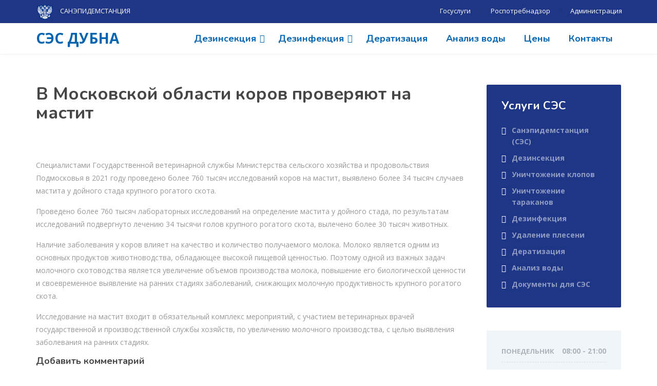

--- FILE ---
content_type: text/html; charset=UTF-8
request_url: https://xn----8sbcl0cuas0g.xn--p1ai/%D0%BD%D0%BE%D0%B2%D0%BE%D1%81%D1%82%D0%B8/%D0%B2-%D0%BC%D0%BE%D1%81%D0%BA%D0%BE%D0%B2%D1%81%D0%BA%D0%BE%D0%B9-%D0%BE%D0%B1%D0%BB%D0%B0%D1%81%D1%82%D0%B8-%D0%BA%D0%BE%D1%80%D0%BE%D0%B2-%D0%BF%D1%80%D0%BE%D0%B2%D0%B5%D1%80%D1%8F%D1%8E%D1%82/
body_size: 15834
content:
<!DOCTYPE html>
<html lang="ru-RU">
<head>
	<meta charset="UTF-8">
	<meta name="viewport" content="width=device-width, initial-scale=1">
	<meta name="yandex-verification" content="8fea3f9a1d0a6a33" />
	<link rel="profile" href="https://gmpg.org/xfn/11">
	<!-- Global site tag (gtag.js) - Google Analytics -->
<script async src="https://www.googletagmanager.com/gtag/js?id=G-84KWC8G6X4"></script>
<script>
  window.dataLayer = window.dataLayer || [];
  function gtag(){dataLayer.push(arguments);}
  gtag('js', new Date());

  gtag('config', 'G-84KWC8G6X4');
</script>
	<!-- Yandex.Metrika counter -->
<script type="text/javascript" >
   (function(m,e,t,r,i,k,a){m[i]=m[i]||function(){(m[i].a=m[i].a||[]).push(arguments)};
   m[i].l=1*new Date();k=e.createElement(t),a=e.getElementsByTagName(t)[0],k.async=1,k.src=r,a.parentNode.insertBefore(k,a)})
   (window, document, "script", "https://mc.yandex.ru/metrika/tag.js", "ym");

   ym(87342231, "init", {
        clickmap:true,
        trackLinks:true,
        accurateTrackBounce:true,
        webvisor:true
   });
</script>
<noscript><div><img src="https://mc.yandex.ru/watch/87342231" style="position:absolute; left:-9999px;" alt="" /></div></noscript>
<!-- /Yandex.Metrika counter -->
<script type="text/javascript">
var __cs = __cs || [];
__cs.push(["setCsAccount", "w1rQDuzS6lGUxkG3oNGFg2c87xraFs0v"]);
</script>
<script src="//code.jivo.ru/widget/HKBcFucak6" async></script>

	<style type="text/css" media="screen">#ui-datepicker-div.booked_custom_date_picker table.ui-datepicker-calendar tbody td a.ui-state-active,#ui-datepicker-div.booked_custom_date_picker table.ui-datepicker-calendar tbody td a.ui-state-active:hover,body #booked-profile-page input[type=submit].button-primary:hover,body .booked-list-view button.button:hover, body .booked-list-view input[type=submit].button-primary:hover,body table.booked-calendar input[type=submit].button-primary:hover,body .booked-modal input[type=submit].button-primary:hover,body table.booked-calendar th,body table.booked-calendar thead,body table.booked-calendar thead th,body table.booked-calendar .booked-appt-list .timeslot .timeslot-people button:hover,body #booked-profile-page .booked-profile-header,body #booked-profile-page .booked-tabs li.active a,body #booked-profile-page .booked-tabs li.active a:hover,body #booked-profile-page .appt-block .google-cal-button > a:hover,#ui-datepicker-div.booked_custom_date_picker .ui-datepicker-header{ background:#9a65a5 !important; }body #booked-profile-page input[type=submit].button-primary:hover,body table.booked-calendar input[type=submit].button-primary:hover,body .booked-list-view button.button:hover, body .booked-list-view input[type=submit].button-primary:hover,body .booked-modal input[type=submit].button-primary:hover,body table.booked-calendar th,body table.booked-calendar .booked-appt-list .timeslot .timeslot-people button:hover,body #booked-profile-page .booked-profile-header,body #booked-profile-page .appt-block .google-cal-button > a:hover{ border-color:#9a65a5 !important; }body table.booked-calendar tr.days,body table.booked-calendar tr.days th,body .booked-calendarSwitcher.calendar,body #booked-profile-page .booked-tabs,#ui-datepicker-div.booked_custom_date_picker table.ui-datepicker-calendar thead,#ui-datepicker-div.booked_custom_date_picker table.ui-datepicker-calendar thead th{ background:#535961 !important; }body table.booked-calendar tr.days th,body #booked-profile-page .booked-tabs{ border-color:#535961 !important; }#ui-datepicker-div.booked_custom_date_picker table.ui-datepicker-calendar tbody td.ui-datepicker-today a,#ui-datepicker-div.booked_custom_date_picker table.ui-datepicker-calendar tbody td.ui-datepicker-today a:hover,body #booked-profile-page input[type=submit].button-primary,body table.booked-calendar input[type=submit].button-primary,body .booked-list-view button.button, body .booked-list-view input[type=submit].button-primary,body .booked-list-view button.button, body .booked-list-view input[type=submit].button-primary,body .booked-modal input[type=submit].button-primary,body table.booked-calendar .booked-appt-list .timeslot .timeslot-people button,body #booked-profile-page .booked-profile-appt-list .appt-block.approved .status-block,body #booked-profile-page .appt-block .google-cal-button > a,body .booked-modal p.booked-title-bar,body table.booked-calendar td:hover .date span,body .booked-list-view a.booked_list_date_picker_trigger.booked-dp-active,body .booked-list-view a.booked_list_date_picker_trigger.booked-dp-active:hover,.booked-ms-modal .booked-book-appt /* Multi-Slot Booking */{ background:#9560a0; }body #booked-profile-page input[type=submit].button-primary,body table.booked-calendar input[type=submit].button-primary,body .booked-list-view button.button, body .booked-list-view input[type=submit].button-primary,body .booked-list-view button.button, body .booked-list-view input[type=submit].button-primary,body .booked-modal input[type=submit].button-primary,body #booked-profile-page .appt-block .google-cal-button > a,body table.booked-calendar .booked-appt-list .timeslot .timeslot-people button,body .booked-list-view a.booked_list_date_picker_trigger.booked-dp-active,body .booked-list-view a.booked_list_date_picker_trigger.booked-dp-active:hover{ border-color:#9560a0; }body .booked-modal .bm-window p i.fa,body .booked-modal .bm-window a,body .booked-appt-list .booked-public-appointment-title,body .booked-modal .bm-window p.appointment-title,.booked-ms-modal.visible:hover .booked-book-appt{ color:#9560a0; }.booked-appt-list .timeslot.has-title .booked-public-appointment-title { color:inherit; }</style><meta name='robots' content='index, follow, max-image-preview:large, max-snippet:-1, max-video-preview:-1' />

	<!-- This site is optimized with the Yoast SEO plugin v17.9 - https://yoast.com/wordpress/plugins/seo/ -->
	<title>В Московской области коров проверяют на мастит - СЭС Дубна</title>
	<meta name="description" content="01.03.2022 - Пресс-служба Администрации г. о. Дубна 28 февраля 2022 247 #Разное Специалистами Государственной ветеринарной службы Министерства сельского хозяйства и" />
	<link rel="canonical" href="https://xn----8sbcl0cuas0g.xn--p1ai/новости/в-московской-области-коров-проверяют/" />
	<meta property="og:locale" content="ru_RU" />
	<meta property="og:type" content="article" />
	<meta property="og:title" content="В Московской области коров проверяют на мастит - СЭС Дубна" />
	<meta property="og:description" content="01.03.2022 - Пресс-служба Администрации г. о. Дубна 28 февраля 2022 247 #Разное Специалистами Государственной ветеринарной службы Министерства сельского хозяйства и" />
	<meta property="og:url" content="https://xn----8sbcl0cuas0g.xn--p1ai/новости/в-московской-области-коров-проверяют/" />
	<meta property="og:site_name" content="СЭС Дубна" />
	<meta property="article:published_time" content="2022-03-01T13:26:29+00:00" />
	<meta property="og:image" content="https://open-dubna.ru/images/mastitkorov.jpg" />
	<meta name="twitter:card" content="summary_large_image" />
	<meta name="twitter:label1" content="Написано автором" />
	<meta name="twitter:data1" content="admin" />
	<script type="application/ld+json" class="yoast-schema-graph">{"@context":"https://schema.org","@graph":[{"@type":"WebSite","@id":"https://xn----8sbcl0cuas0g.xn--p1ai/#website","url":"https://xn----8sbcl0cuas0g.xn--p1ai/","name":"\u0421\u042d\u0421 \u0414\u0443\u0431\u043d\u0430","description":"\u0421\u0430\u043d\u044d\u043f\u0438\u0434\u0435\u043c\u0441\u0442\u0430\u043d\u0446\u0438\u044f \u0433. \u0414\u0443\u0431\u043d\u0430","potentialAction":[{"@type":"SearchAction","target":{"@type":"EntryPoint","urlTemplate":"https://xn----8sbcl0cuas0g.xn--p1ai/?s={search_term_string}"},"query-input":"required name=search_term_string"}],"inLanguage":"ru-RU"},{"@type":"ImageObject","@id":"https://xn----8sbcl0cuas0g.xn--p1ai/%d0%bd%d0%be%d0%b2%d0%be%d1%81%d1%82%d0%b8/%d0%b2-%d0%bc%d0%be%d1%81%d0%ba%d0%be%d0%b2%d1%81%d0%ba%d0%be%d0%b9-%d0%be%d0%b1%d0%bb%d0%b0%d1%81%d1%82%d0%b8-%d0%ba%d0%be%d1%80%d0%be%d0%b2-%d0%bf%d1%80%d0%be%d0%b2%d0%b5%d1%80%d1%8f%d1%8e%d1%82/#primaryimage","inLanguage":"ru-RU","url":"https://open-dubna.ru/images/mastitkorov.jpg","contentUrl":"https://open-dubna.ru/images/mastitkorov.jpg"},{"@type":"WebPage","@id":"https://xn----8sbcl0cuas0g.xn--p1ai/%d0%bd%d0%be%d0%b2%d0%be%d1%81%d1%82%d0%b8/%d0%b2-%d0%bc%d0%be%d1%81%d0%ba%d0%be%d0%b2%d1%81%d0%ba%d0%be%d0%b9-%d0%be%d0%b1%d0%bb%d0%b0%d1%81%d1%82%d0%b8-%d0%ba%d0%be%d1%80%d0%be%d0%b2-%d0%bf%d1%80%d0%be%d0%b2%d0%b5%d1%80%d1%8f%d1%8e%d1%82/#webpage","url":"https://xn----8sbcl0cuas0g.xn--p1ai/%d0%bd%d0%be%d0%b2%d0%be%d1%81%d1%82%d0%b8/%d0%b2-%d0%bc%d0%be%d1%81%d0%ba%d0%be%d0%b2%d1%81%d0%ba%d0%be%d0%b9-%d0%be%d0%b1%d0%bb%d0%b0%d1%81%d1%82%d0%b8-%d0%ba%d0%be%d1%80%d0%be%d0%b2-%d0%bf%d1%80%d0%be%d0%b2%d0%b5%d1%80%d1%8f%d1%8e%d1%82/","name":"\u0412 \u041c\u043e\u0441\u043a\u043e\u0432\u0441\u043a\u043e\u0439 \u043e\u0431\u043b\u0430\u0441\u0442\u0438 \u043a\u043e\u0440\u043e\u0432 \u043f\u0440\u043e\u0432\u0435\u0440\u044f\u044e\u0442 \u043d\u0430 \u043c\u0430\u0441\u0442\u0438\u0442 - \u0421\u042d\u0421 \u0414\u0443\u0431\u043d\u0430","isPartOf":{"@id":"https://xn----8sbcl0cuas0g.xn--p1ai/#website"},"primaryImageOfPage":{"@id":"https://xn----8sbcl0cuas0g.xn--p1ai/%d0%bd%d0%be%d0%b2%d0%be%d1%81%d1%82%d0%b8/%d0%b2-%d0%bc%d0%be%d1%81%d0%ba%d0%be%d0%b2%d1%81%d0%ba%d0%be%d0%b9-%d0%be%d0%b1%d0%bb%d0%b0%d1%81%d1%82%d0%b8-%d0%ba%d0%be%d1%80%d0%be%d0%b2-%d0%bf%d1%80%d0%be%d0%b2%d0%b5%d1%80%d1%8f%d1%8e%d1%82/#primaryimage"},"datePublished":"2022-03-01T13:26:29+00:00","dateModified":"2022-03-01T13:26:29+00:00","author":{"@id":"https://xn----8sbcl0cuas0g.xn--p1ai/#/schema/person/ad5218ce689992bb8dbd1a643bc15a13"},"description":"01.03.2022 - \u041f\u0440\u0435\u0441\u0441-\u0441\u043b\u0443\u0436\u0431\u0430 \u0410\u0434\u043c\u0438\u043d\u0438\u0441\u0442\u0440\u0430\u0446\u0438\u0438 \u0433. \u043e. \u0414\u0443\u0431\u043d\u0430 28 \u0444\u0435\u0432\u0440\u0430\u043b\u044f 2022 247 #\u0420\u0430\u0437\u043d\u043e\u0435 \u0421\u043f\u0435\u0446\u0438\u0430\u043b\u0438\u0441\u0442\u0430\u043c\u0438 \u0413\u043e\u0441\u0443\u0434\u0430\u0440\u0441\u0442\u0432\u0435\u043d\u043d\u043e\u0439 \u0432\u0435\u0442\u0435\u0440\u0438\u043d\u0430\u0440\u043d\u043e\u0439 \u0441\u043b\u0443\u0436\u0431\u044b \u041c\u0438\u043d\u0438\u0441\u0442\u0435\u0440\u0441\u0442\u0432\u0430 \u0441\u0435\u043b\u044c\u0441\u043a\u043e\u0433\u043e \u0445\u043e\u0437\u044f\u0439\u0441\u0442\u0432\u0430 \u0438","breadcrumb":{"@id":"https://xn----8sbcl0cuas0g.xn--p1ai/%d0%bd%d0%be%d0%b2%d0%be%d1%81%d1%82%d0%b8/%d0%b2-%d0%bc%d0%be%d1%81%d0%ba%d0%be%d0%b2%d1%81%d0%ba%d0%be%d0%b9-%d0%be%d0%b1%d0%bb%d0%b0%d1%81%d1%82%d0%b8-%d0%ba%d0%be%d1%80%d0%be%d0%b2-%d0%bf%d1%80%d0%be%d0%b2%d0%b5%d1%80%d1%8f%d1%8e%d1%82/#breadcrumb"},"inLanguage":"ru-RU","potentialAction":[{"@type":"ReadAction","target":["https://xn----8sbcl0cuas0g.xn--p1ai/%d0%bd%d0%be%d0%b2%d0%be%d1%81%d1%82%d0%b8/%d0%b2-%d0%bc%d0%be%d1%81%d0%ba%d0%be%d0%b2%d1%81%d0%ba%d0%be%d0%b9-%d0%be%d0%b1%d0%bb%d0%b0%d1%81%d1%82%d0%b8-%d0%ba%d0%be%d1%80%d0%be%d0%b2-%d0%bf%d1%80%d0%be%d0%b2%d0%b5%d1%80%d1%8f%d1%8e%d1%82/"]}]},{"@type":"BreadcrumbList","@id":"https://xn----8sbcl0cuas0g.xn--p1ai/%d0%bd%d0%be%d0%b2%d0%be%d1%81%d1%82%d0%b8/%d0%b2-%d0%bc%d0%be%d1%81%d0%ba%d0%be%d0%b2%d1%81%d0%ba%d0%be%d0%b9-%d0%be%d0%b1%d0%bb%d0%b0%d1%81%d1%82%d0%b8-%d0%ba%d0%be%d1%80%d0%be%d0%b2-%d0%bf%d1%80%d0%be%d0%b2%d0%b5%d1%80%d1%8f%d1%8e%d1%82/#breadcrumb","itemListElement":[{"@type":"ListItem","position":1,"name":"\u0413\u043b\u0430\u0432\u043d\u0430\u044f \u0441\u0442\u0440\u0430\u043d\u0438\u0446\u0430","item":"https://xn----8sbcl0cuas0g.xn--p1ai/"},{"@type":"ListItem","position":2,"name":"\u041d\u043e\u0432\u043e\u0441\u0442\u0438","item":"https://xn----8sbcl0cuas0g.xn--p1ai/%d0%bd%d0%be%d0%b2%d0%be%d1%81%d1%82%d0%b8/"},{"@type":"ListItem","position":3,"name":"\u0412 \u041c\u043e\u0441\u043a\u043e\u0432\u0441\u043a\u043e\u0439 \u043e\u0431\u043b\u0430\u0441\u0442\u0438 \u043a\u043e\u0440\u043e\u0432 \u043f\u0440\u043e\u0432\u0435\u0440\u044f\u044e\u0442 \u043d\u0430 \u043c\u0430\u0441\u0442\u0438\u0442"}]},{"@type":"Person","@id":"https://xn----8sbcl0cuas0g.xn--p1ai/#/schema/person/ad5218ce689992bb8dbd1a643bc15a13","name":"admin","image":{"@type":"ImageObject","@id":"https://xn----8sbcl0cuas0g.xn--p1ai/#personlogo","inLanguage":"ru-RU","url":"https://secure.gravatar.com/avatar/421572c808238ce1129989e771859906ebee3e4a9e8e4ba134cdc7d38fbb395b?s=96&d=mm&r=g","contentUrl":"https://secure.gravatar.com/avatar/421572c808238ce1129989e771859906ebee3e4a9e8e4ba134cdc7d38fbb395b?s=96&d=mm&r=g","caption":"admin"},"sameAs":["http://xn----8sbcl0cuas0g.xn--p1ai"],"url":"https://xn----8sbcl0cuas0g.xn--p1ai/author/admin/"}]}</script>
	<!-- / Yoast SEO plugin. -->


<link rel='dns-prefetch' href='//fonts.googleapis.com' />
<link rel="alternate" type="application/rss+xml" title="СЭС Дубна &raquo; Лента" href="https://xn----8sbcl0cuas0g.xn--p1ai/feed/" />
<link rel="alternate" title="oEmbed (JSON)" type="application/json+oembed" href="https://xn----8sbcl0cuas0g.xn--p1ai/wp-json/oembed/1.0/embed?url=https%3A%2F%2Fxn----8sbcl0cuas0g.xn--p1ai%2F%25d0%25bd%25d0%25be%25d0%25b2%25d0%25be%25d1%2581%25d1%2582%25d0%25b8%2F%25d0%25b2-%25d0%25bc%25d0%25be%25d1%2581%25d0%25ba%25d0%25be%25d0%25b2%25d1%2581%25d0%25ba%25d0%25be%25d0%25b9-%25d0%25be%25d0%25b1%25d0%25bb%25d0%25b0%25d1%2581%25d1%2582%25d0%25b8-%25d0%25ba%25d0%25be%25d1%2580%25d0%25be%25d0%25b2-%25d0%25bf%25d1%2580%25d0%25be%25d0%25b2%25d0%25b5%25d1%2580%25d1%258f%25d1%258e%25d1%2582%2F" />
<link rel="alternate" title="oEmbed (XML)" type="text/xml+oembed" href="https://xn----8sbcl0cuas0g.xn--p1ai/wp-json/oembed/1.0/embed?url=https%3A%2F%2Fxn----8sbcl0cuas0g.xn--p1ai%2F%25d0%25bd%25d0%25be%25d0%25b2%25d0%25be%25d1%2581%25d1%2582%25d0%25b8%2F%25d0%25b2-%25d0%25bc%25d0%25be%25d1%2581%25d0%25ba%25d0%25be%25d0%25b2%25d1%2581%25d0%25ba%25d0%25be%25d0%25b9-%25d0%25be%25d0%25b1%25d0%25bb%25d0%25b0%25d1%2581%25d1%2582%25d0%25b8-%25d0%25ba%25d0%25be%25d1%2580%25d0%25be%25d0%25b2-%25d0%25bf%25d1%2580%25d0%25be%25d0%25b2%25d0%25b5%25d1%2580%25d1%258f%25d1%258e%25d1%2582%2F&#038;format=xml" />
<style id='wp-img-auto-sizes-contain-inline-css' type='text/css'>
img:is([sizes=auto i],[sizes^="auto," i]){contain-intrinsic-size:3000px 1500px}
/*# sourceURL=wp-img-auto-sizes-contain-inline-css */
</style>
<style id='wp-block-library-inline-css' type='text/css'>
:root{--wp-block-synced-color:#7a00df;--wp-block-synced-color--rgb:122,0,223;--wp-bound-block-color:var(--wp-block-synced-color);--wp-editor-canvas-background:#ddd;--wp-admin-theme-color:#007cba;--wp-admin-theme-color--rgb:0,124,186;--wp-admin-theme-color-darker-10:#006ba1;--wp-admin-theme-color-darker-10--rgb:0,107,160.5;--wp-admin-theme-color-darker-20:#005a87;--wp-admin-theme-color-darker-20--rgb:0,90,135;--wp-admin-border-width-focus:2px}@media (min-resolution:192dpi){:root{--wp-admin-border-width-focus:1.5px}}.wp-element-button{cursor:pointer}:root .has-very-light-gray-background-color{background-color:#eee}:root .has-very-dark-gray-background-color{background-color:#313131}:root .has-very-light-gray-color{color:#eee}:root .has-very-dark-gray-color{color:#313131}:root .has-vivid-green-cyan-to-vivid-cyan-blue-gradient-background{background:linear-gradient(135deg,#00d084,#0693e3)}:root .has-purple-crush-gradient-background{background:linear-gradient(135deg,#34e2e4,#4721fb 50%,#ab1dfe)}:root .has-hazy-dawn-gradient-background{background:linear-gradient(135deg,#faaca8,#dad0ec)}:root .has-subdued-olive-gradient-background{background:linear-gradient(135deg,#fafae1,#67a671)}:root .has-atomic-cream-gradient-background{background:linear-gradient(135deg,#fdd79a,#004a59)}:root .has-nightshade-gradient-background{background:linear-gradient(135deg,#330968,#31cdcf)}:root .has-midnight-gradient-background{background:linear-gradient(135deg,#020381,#2874fc)}:root{--wp--preset--font-size--normal:16px;--wp--preset--font-size--huge:42px}.has-regular-font-size{font-size:1em}.has-larger-font-size{font-size:2.625em}.has-normal-font-size{font-size:var(--wp--preset--font-size--normal)}.has-huge-font-size{font-size:var(--wp--preset--font-size--huge)}.has-text-align-center{text-align:center}.has-text-align-left{text-align:left}.has-text-align-right{text-align:right}.has-fit-text{white-space:nowrap!important}#end-resizable-editor-section{display:none}.aligncenter{clear:both}.items-justified-left{justify-content:flex-start}.items-justified-center{justify-content:center}.items-justified-right{justify-content:flex-end}.items-justified-space-between{justify-content:space-between}.screen-reader-text{border:0;clip-path:inset(50%);height:1px;margin:-1px;overflow:hidden;padding:0;position:absolute;width:1px;word-wrap:normal!important}.screen-reader-text:focus{background-color:#ddd;clip-path:none;color:#444;display:block;font-size:1em;height:auto;left:5px;line-height:normal;padding:15px 23px 14px;text-decoration:none;top:5px;width:auto;z-index:100000}html :where(.has-border-color){border-style:solid}html :where([style*=border-top-color]){border-top-style:solid}html :where([style*=border-right-color]){border-right-style:solid}html :where([style*=border-bottom-color]){border-bottom-style:solid}html :where([style*=border-left-color]){border-left-style:solid}html :where([style*=border-width]){border-style:solid}html :where([style*=border-top-width]){border-top-style:solid}html :where([style*=border-right-width]){border-right-style:solid}html :where([style*=border-bottom-width]){border-bottom-style:solid}html :where([style*=border-left-width]){border-left-style:solid}html :where(img[class*=wp-image-]){height:auto;max-width:100%}:where(figure){margin:0 0 1em}html :where(.is-position-sticky){--wp-admin--admin-bar--position-offset:var(--wp-admin--admin-bar--height,0px)}@media screen and (max-width:600px){html :where(.is-position-sticky){--wp-admin--admin-bar--position-offset:0px}}

/*# sourceURL=wp-block-library-inline-css */
</style><style id='global-styles-inline-css' type='text/css'>
:root{--wp--preset--aspect-ratio--square: 1;--wp--preset--aspect-ratio--4-3: 4/3;--wp--preset--aspect-ratio--3-4: 3/4;--wp--preset--aspect-ratio--3-2: 3/2;--wp--preset--aspect-ratio--2-3: 2/3;--wp--preset--aspect-ratio--16-9: 16/9;--wp--preset--aspect-ratio--9-16: 9/16;--wp--preset--color--black: #000000;--wp--preset--color--cyan-bluish-gray: #abb8c3;--wp--preset--color--white: #ffffff;--wp--preset--color--pale-pink: #f78da7;--wp--preset--color--vivid-red: #cf2e2e;--wp--preset--color--luminous-vivid-orange: #ff6900;--wp--preset--color--luminous-vivid-amber: #fcb900;--wp--preset--color--light-green-cyan: #7bdcb5;--wp--preset--color--vivid-green-cyan: #00d084;--wp--preset--color--pale-cyan-blue: #8ed1fc;--wp--preset--color--vivid-cyan-blue: #0693e3;--wp--preset--color--vivid-purple: #9b51e0;--wp--preset--color--theme-blue: #56afd5;--wp--preset--color--theme-purple: #9A65A5;--wp--preset--color--theme-text-color: #999999;--wp--preset--gradient--vivid-cyan-blue-to-vivid-purple: linear-gradient(135deg,rgb(6,147,227) 0%,rgb(155,81,224) 100%);--wp--preset--gradient--light-green-cyan-to-vivid-green-cyan: linear-gradient(135deg,rgb(122,220,180) 0%,rgb(0,208,130) 100%);--wp--preset--gradient--luminous-vivid-amber-to-luminous-vivid-orange: linear-gradient(135deg,rgb(252,185,0) 0%,rgb(255,105,0) 100%);--wp--preset--gradient--luminous-vivid-orange-to-vivid-red: linear-gradient(135deg,rgb(255,105,0) 0%,rgb(207,46,46) 100%);--wp--preset--gradient--very-light-gray-to-cyan-bluish-gray: linear-gradient(135deg,rgb(238,238,238) 0%,rgb(169,184,195) 100%);--wp--preset--gradient--cool-to-warm-spectrum: linear-gradient(135deg,rgb(74,234,220) 0%,rgb(151,120,209) 20%,rgb(207,42,186) 40%,rgb(238,44,130) 60%,rgb(251,105,98) 80%,rgb(254,248,76) 100%);--wp--preset--gradient--blush-light-purple: linear-gradient(135deg,rgb(255,206,236) 0%,rgb(152,150,240) 100%);--wp--preset--gradient--blush-bordeaux: linear-gradient(135deg,rgb(254,205,165) 0%,rgb(254,45,45) 50%,rgb(107,0,62) 100%);--wp--preset--gradient--luminous-dusk: linear-gradient(135deg,rgb(255,203,112) 0%,rgb(199,81,192) 50%,rgb(65,88,208) 100%);--wp--preset--gradient--pale-ocean: linear-gradient(135deg,rgb(255,245,203) 0%,rgb(182,227,212) 50%,rgb(51,167,181) 100%);--wp--preset--gradient--electric-grass: linear-gradient(135deg,rgb(202,248,128) 0%,rgb(113,206,126) 100%);--wp--preset--gradient--midnight: linear-gradient(135deg,rgb(2,3,129) 0%,rgb(40,116,252) 100%);--wp--preset--font-size--small: 13px;--wp--preset--font-size--medium: 20px;--wp--preset--font-size--large: 36px;--wp--preset--font-size--x-large: 42px;--wp--preset--spacing--20: 0.44rem;--wp--preset--spacing--30: 0.67rem;--wp--preset--spacing--40: 1rem;--wp--preset--spacing--50: 1.5rem;--wp--preset--spacing--60: 2.25rem;--wp--preset--spacing--70: 3.38rem;--wp--preset--spacing--80: 5.06rem;--wp--preset--shadow--natural: 6px 6px 9px rgba(0, 0, 0, 0.2);--wp--preset--shadow--deep: 12px 12px 50px rgba(0, 0, 0, 0.4);--wp--preset--shadow--sharp: 6px 6px 0px rgba(0, 0, 0, 0.2);--wp--preset--shadow--outlined: 6px 6px 0px -3px rgb(255, 255, 255), 6px 6px rgb(0, 0, 0);--wp--preset--shadow--crisp: 6px 6px 0px rgb(0, 0, 0);}:where(.is-layout-flex){gap: 0.5em;}:where(.is-layout-grid){gap: 0.5em;}body .is-layout-flex{display: flex;}.is-layout-flex{flex-wrap: wrap;align-items: center;}.is-layout-flex > :is(*, div){margin: 0;}body .is-layout-grid{display: grid;}.is-layout-grid > :is(*, div){margin: 0;}:where(.wp-block-columns.is-layout-flex){gap: 2em;}:where(.wp-block-columns.is-layout-grid){gap: 2em;}:where(.wp-block-post-template.is-layout-flex){gap: 1.25em;}:where(.wp-block-post-template.is-layout-grid){gap: 1.25em;}.has-black-color{color: var(--wp--preset--color--black) !important;}.has-cyan-bluish-gray-color{color: var(--wp--preset--color--cyan-bluish-gray) !important;}.has-white-color{color: var(--wp--preset--color--white) !important;}.has-pale-pink-color{color: var(--wp--preset--color--pale-pink) !important;}.has-vivid-red-color{color: var(--wp--preset--color--vivid-red) !important;}.has-luminous-vivid-orange-color{color: var(--wp--preset--color--luminous-vivid-orange) !important;}.has-luminous-vivid-amber-color{color: var(--wp--preset--color--luminous-vivid-amber) !important;}.has-light-green-cyan-color{color: var(--wp--preset--color--light-green-cyan) !important;}.has-vivid-green-cyan-color{color: var(--wp--preset--color--vivid-green-cyan) !important;}.has-pale-cyan-blue-color{color: var(--wp--preset--color--pale-cyan-blue) !important;}.has-vivid-cyan-blue-color{color: var(--wp--preset--color--vivid-cyan-blue) !important;}.has-vivid-purple-color{color: var(--wp--preset--color--vivid-purple) !important;}.has-black-background-color{background-color: var(--wp--preset--color--black) !important;}.has-cyan-bluish-gray-background-color{background-color: var(--wp--preset--color--cyan-bluish-gray) !important;}.has-white-background-color{background-color: var(--wp--preset--color--white) !important;}.has-pale-pink-background-color{background-color: var(--wp--preset--color--pale-pink) !important;}.has-vivid-red-background-color{background-color: var(--wp--preset--color--vivid-red) !important;}.has-luminous-vivid-orange-background-color{background-color: var(--wp--preset--color--luminous-vivid-orange) !important;}.has-luminous-vivid-amber-background-color{background-color: var(--wp--preset--color--luminous-vivid-amber) !important;}.has-light-green-cyan-background-color{background-color: var(--wp--preset--color--light-green-cyan) !important;}.has-vivid-green-cyan-background-color{background-color: var(--wp--preset--color--vivid-green-cyan) !important;}.has-pale-cyan-blue-background-color{background-color: var(--wp--preset--color--pale-cyan-blue) !important;}.has-vivid-cyan-blue-background-color{background-color: var(--wp--preset--color--vivid-cyan-blue) !important;}.has-vivid-purple-background-color{background-color: var(--wp--preset--color--vivid-purple) !important;}.has-black-border-color{border-color: var(--wp--preset--color--black) !important;}.has-cyan-bluish-gray-border-color{border-color: var(--wp--preset--color--cyan-bluish-gray) !important;}.has-white-border-color{border-color: var(--wp--preset--color--white) !important;}.has-pale-pink-border-color{border-color: var(--wp--preset--color--pale-pink) !important;}.has-vivid-red-border-color{border-color: var(--wp--preset--color--vivid-red) !important;}.has-luminous-vivid-orange-border-color{border-color: var(--wp--preset--color--luminous-vivid-orange) !important;}.has-luminous-vivid-amber-border-color{border-color: var(--wp--preset--color--luminous-vivid-amber) !important;}.has-light-green-cyan-border-color{border-color: var(--wp--preset--color--light-green-cyan) !important;}.has-vivid-green-cyan-border-color{border-color: var(--wp--preset--color--vivid-green-cyan) !important;}.has-pale-cyan-blue-border-color{border-color: var(--wp--preset--color--pale-cyan-blue) !important;}.has-vivid-cyan-blue-border-color{border-color: var(--wp--preset--color--vivid-cyan-blue) !important;}.has-vivid-purple-border-color{border-color: var(--wp--preset--color--vivid-purple) !important;}.has-vivid-cyan-blue-to-vivid-purple-gradient-background{background: var(--wp--preset--gradient--vivid-cyan-blue-to-vivid-purple) !important;}.has-light-green-cyan-to-vivid-green-cyan-gradient-background{background: var(--wp--preset--gradient--light-green-cyan-to-vivid-green-cyan) !important;}.has-luminous-vivid-amber-to-luminous-vivid-orange-gradient-background{background: var(--wp--preset--gradient--luminous-vivid-amber-to-luminous-vivid-orange) !important;}.has-luminous-vivid-orange-to-vivid-red-gradient-background{background: var(--wp--preset--gradient--luminous-vivid-orange-to-vivid-red) !important;}.has-very-light-gray-to-cyan-bluish-gray-gradient-background{background: var(--wp--preset--gradient--very-light-gray-to-cyan-bluish-gray) !important;}.has-cool-to-warm-spectrum-gradient-background{background: var(--wp--preset--gradient--cool-to-warm-spectrum) !important;}.has-blush-light-purple-gradient-background{background: var(--wp--preset--gradient--blush-light-purple) !important;}.has-blush-bordeaux-gradient-background{background: var(--wp--preset--gradient--blush-bordeaux) !important;}.has-luminous-dusk-gradient-background{background: var(--wp--preset--gradient--luminous-dusk) !important;}.has-pale-ocean-gradient-background{background: var(--wp--preset--gradient--pale-ocean) !important;}.has-electric-grass-gradient-background{background: var(--wp--preset--gradient--electric-grass) !important;}.has-midnight-gradient-background{background: var(--wp--preset--gradient--midnight) !important;}.has-small-font-size{font-size: var(--wp--preset--font-size--small) !important;}.has-medium-font-size{font-size: var(--wp--preset--font-size--medium) !important;}.has-large-font-size{font-size: var(--wp--preset--font-size--large) !important;}.has-x-large-font-size{font-size: var(--wp--preset--font-size--x-large) !important;}
/*# sourceURL=global-styles-inline-css */
</style>

<style id='classic-theme-styles-inline-css' type='text/css'>
/*! This file is auto-generated */
.wp-block-button__link{color:#fff;background-color:#32373c;border-radius:9999px;box-shadow:none;text-decoration:none;padding:calc(.667em + 2px) calc(1.333em + 2px);font-size:1.125em}.wp-block-file__button{background:#32373c;color:#fff;text-decoration:none}
/*# sourceURL=/wp-includes/css/classic-themes.min.css */
</style>
<link rel='stylesheet' id='booked-icons-css' href='https://xn----8sbcl0cuas0g.xn--p1ai/wp-content/plugins/booked/assets/css/icons.css?ver=2.3.5' type='text/css' media='all' />
<link rel='stylesheet' id='booked-tooltipster-css' href='https://xn----8sbcl0cuas0g.xn--p1ai/wp-content/plugins/booked/assets/js/tooltipster/css/tooltipster.css?ver=3.3.0' type='text/css' media='all' />
<link rel='stylesheet' id='booked-tooltipster-theme-css' href='https://xn----8sbcl0cuas0g.xn--p1ai/wp-content/plugins/booked/assets/js/tooltipster/css/themes/tooltipster-light.css?ver=3.3.0' type='text/css' media='all' />
<link rel='stylesheet' id='booked-animations-css' href='https://xn----8sbcl0cuas0g.xn--p1ai/wp-content/plugins/booked/assets/css/animations.css?ver=2.3.5' type='text/css' media='all' />
<link rel='stylesheet' id='booked-css-css' href='https://xn----8sbcl0cuas0g.xn--p1ai/wp-content/plugins/booked/dist/booked.css?ver=2.3.5' type='text/css' media='all' />
<link rel='stylesheet' id='toc-screen-css' href='https://xn----8sbcl0cuas0g.xn--p1ai/wp-content/plugins/table-of-contents-plus/screen.min.css?ver=2106' type='text/css' media='all' />
<link rel='stylesheet' id='physio-qt-fonts-css' href='//fonts.googleapis.com/css?family=Open+Sans%3A400%2C700%7CNunito%3A400%2C700&#038;subset=latin%2Clatin-ext' type='text/css' media='all' />
<link rel='stylesheet' id='font-awesome-css' href='https://xn----8sbcl0cuas0g.xn--p1ai/wp-content/themes/physio-qt/assets/icons/fontawesome/css/all.min.css?ver=1' type='text/css' media='all' />
<link rel='stylesheet' id='bootstrap-css' href='https://xn----8sbcl0cuas0g.xn--p1ai/wp-content/themes/physio-qt/assets/css/bootstrap.css?ver=1' type='text/css' media='all' />
<link rel='stylesheet' id='physio-qt-style-css' href='https://xn----8sbcl0cuas0g.xn--p1ai/wp-content/themes/physio-qt/style.css?ver=3.0.1' type='text/css' media='all' />
<link rel='stylesheet' id='tablepress-default-css' href='https://xn----8sbcl0cuas0g.xn--p1ai/wp-content/plugins/tablepress/css/default.min.css?ver=1.14' type='text/css' media='all' />
<script type="text/javascript" src="https://xn----8sbcl0cuas0g.xn--p1ai/wp-includes/js/jquery/jquery.min.js?ver=3.7.1" id="jquery-core-js"></script>
<script type="text/javascript" src="https://xn----8sbcl0cuas0g.xn--p1ai/wp-includes/js/jquery/jquery-migrate.min.js?ver=3.4.1" id="jquery-migrate-js"></script>
<link rel="https://api.w.org/" href="https://xn----8sbcl0cuas0g.xn--p1ai/wp-json/" /><link rel="alternate" title="JSON" type="application/json" href="https://xn----8sbcl0cuas0g.xn--p1ai/wp-json/wp/v2/posts/9602" /><link rel="EditURI" type="application/rsd+xml" title="RSD" href="https://xn----8sbcl0cuas0g.xn--p1ai/xmlrpc.php?rsd" />
<meta name="generator" content="WordPress 6.9" />
<link rel='shortlink' href='https://xn----8sbcl0cuas0g.xn--p1ai/?p=9602' />
<style type="text/css">div#toc_container {background: #f9f9f9;border: 1px solid #aaaaaa;}div#toc_container ul li {font-size: 100%;}</style><style id="physio-inline-customizer-css" type="text/css">body,button,input,select,textarea,.btn,.main-navigation .sub-menu li a,.jumbotron .jumbotron-caption .caption-small-heading,.page-header--subtitle,.featured-page .featured-page--image .featured-page--overlay .overlay--center span,.brochure span,.news-posts-block .widget-title a,.panel-group .panel .panel-heading .panel-title a {font-family: 'Open Sans';}h1,h2,h3,h4,h5,h6,.main-navigation > li > a,p.caption-heading-tag,.brochure,.testimonials .testimonial--author,.call-to-action .call-to-action--content .call-to-action--title,.counter .counter--text .counter--number {font-family: 'Nunito';}.header-wrapper .header-logo img {width: 1px;}.header .header-topbar {background: #1e3685;}.header .header-topbar,.header .header-topbar .header-topbar-sidebar .icon-box--title {color: #ffffff;}.header .header-topbar a,.header .header-topbar .header-topbar-sidebar a.icon-box .icon-box--title {color: #ffffff;}.header .header-topbar a:hover,.header-topbar-sidebar .menu > li:hover > a,.header .header-topbar .header-topbar-sidebar a.icon-box:hover .icon-box--title {color: #fff;}.header-topbar-sidebar .menu .sub-menu > li > a {color: #ffffff;background: #0064b0;}.header-topbar-sidebar .menu .sub-menu:after {border-bottom-color: #0064b0;}.header-wrapper {background-color: #fff;}.header-widgets {color: #838383;background: ;}.header-widgets .icon-box--title {color: #838383;}.header-widgets .icon-box--icon i,.header-widgets .icon-box--description,.header-widgets .social-icons a {color: #bfbfbf;}.header-widgets .icon-box:hover .icon-box--icon i,.header-widgets .social-icons a:hover {color: #a1a1a1;}@media(min-width: 992px) {.header-wrapper {background-color: #fff;}.header-widgets {background: ;}}.header .header-wrapper .featured-button a {color: #ffffff;background: #A175AA;}.header .header-wrapper .featured-button a:hover {background: #9c70a5;}@media (max-width: 991px) {.navbar-toggle,.navbar-toggle:hover {background-color: #1e3685;}.navbar-toggle .icon-bar {background-color: #fff;}.main-navigation .nav-toggle-mobile-submenu {color: #fff;background-color: transparent;}.main-navigation > li.nav-toggle-dropdown .nav-toggle-mobile-submenu {background-color: #1e3685;}.main-navigation > li > a {color: #ffffff;background: #1e3685;}.main-navigation > li.current-menu-item > a,.main-navigation > li.current_page_parent a {color: #ffffff;}.main-navigation .sub-menu > li > a {color: #ffffff;background: #3b4c84;}.main-navigation .sub-menu > li.current-menu-item > a {color: #ffffff;}}@media (min-width: 992px) {.main-navigation > li > a {color: #0064b0;}.main-navigation > li.current-menu-item > a,.main-navigation > li.current_page_parent > a,.main-navigation > li.current-menu-ancestor > a,.main-navigation > li.menu-item-has-children::after {color: #0064b0;}.main-navigation > li:hover > a,.main-navigation > li.current-menu-item:hover > a,.main-navigation > li.current_page_parent:hover > a,.main-navigation > li.current-menu-ancestor:hover > a,.main-navigation > li.menu-item-has-children:hover::after {color: #0064b0;}.main-navigation .sub-menu > li > a {color: #ffffff;background-color: #1e3685;}.main-navigation .sub-menu > li:hover > a {color: #ffffff;border-top-color: #1e3685;background-color: #1e3685;}}.page-header {text-align: left;background-color: #F5F8FB;}.page-header--title {color: #464646;}.page-header--subtitle {color: #999999;}.breadcrumbs {background: #ffffff;}.breadcrumbs a,.breadcrumbs a:hover {color: #cccccc;}.breadcrumbs span>span,.breadcrumbs .last {color: #9A65A5;}.widget-title {color: #464646;}.content-area span.normal {font-weight: normal;}body .layout-boxed { background: #fff;}body,.content-area .icon-box--description,.has-theme-text-color-color {color: #999;}.has-theme-text-color-background-color {background-color: #999;}a,.jumbotron .jumbotron-caption .caption-small-heading,.featured-page .featured-page--content .featued-page--title:hover a,.news-posts-block .news-post--title a:hover,.content-area .icon-box--icon i,.team-member--name a:hover,.testimonials .testimonial--description,.content-area .opening-hours ul li.today,.has-theme-blue-color {color: #1e3685;}a:hover {color: #193180;}.search-submit,.content-area .icon-box:hover .icon-box--icon,.content-area .opening-hours ul li span.label,.team-member--social .overlay--center a:hover,.counter:hover .counter--icon,.has-theme-blue-background-color,.wp-block-search .wp-block-search__button {background: #1e3685;}.search-submit:hover,.wp-block-search .wp-block-search__button {background: #193180;}.team-member--tag,.brochure:hover i,.has-theme-purple-color {color: #1e3685;}table thead th,.news-posts-block .news-post--date,.testimonials .testimonial-control,.custom-table thead td,.content-area .widget_nav_menu,.hentry--post-thumbnail .meta-data--date,.content-area .featured-box,.panel-group .panel .panel-heading .panel-title a[aria-expanded=true],.featured-page .featured-page--image .featured-page--overlay .overlay--center span:hover,.has-theme-purple-background-color {background: #1e3685;}.news-posts-block .news-post--date:hover,.testimonials .testimonial-control:hover {background: #193180;}.client-logos img:hover,.brand-border:hover {border-color: #1e3685;}.btn.btn-primary,.pagination span.current,.pagination a:hover,body.page .pagination > span:not(.page-links-title),.comments-area .comment-respond .comment-form .form-submit .submit,.wp-block-button:not(.is-style-outline) .wp-block-button__link:not(.has-background) {color: #fff;background: #1e3685;}.btn.btn-primary:hover,.btn.btn-primary:active:focus,.pagination span.current,.pagination a:hover,.comments-area .comment-respond .comment-form .form-submit .submit:hover,.wp-block-button:not(.is-style-outline) .wp-block-button__link:not(.has-background):hover {background: #1e3685;}.footer .footer--top {color: #0b1f33;background: #eff5f9;}.footer .icon-box--title {color: #475b6f;}.footer .icon-box--icon i,.footer .icon-box--description,.footer .social-icons a,.footer .icon-box:hover .icon-box--icon i,.footer .social-icons a:hover {color: #0b1f33;}.footer--main-container {background-image: url();}.footer .footer--middle {color: #C1C7CE;background-color: #eff5f9;}.footer .footer--middle .widget_nav_menu ul.menu li > a {color: #C1C7CE;}.footer .footer--middle .widget_nav_menu ul.menu li > a:hover,.footer .footer--middle .widget_nav_menu ul.menu li.current-menu-item > a {color: #ffffff;}.footer .widget-title {color: #ffffff;}.footer .footer--bottom {color: #0b1f33;background: #eff5f9;}.footer .footer--bottom a {color: #0b1f33;}.footer .footer--bottom a:hover {color: #061a2e;}.page-header{text-align: left;}</style>
<!-- Call Now Button 1.0.5 by Jerry Rietveld (callnowbutton.com) [renderer:modern]-->
<style data-cnb-version="1.0.5">#callnowbutton {display:none;} @media screen and (max-width:650px){#callnowbutton {display:block; position:fixed; text-decoration:none; z-index:2147483647;width:55px; height:55px; border-radius:50%; box-shadow: 0 3px 6px rgba(0, 0, 0, 0.3);transform: scale(1);bottom:15px; left:50%; margin-left:-28px;background:url([data-uri]) center/35px 35px no-repeat #0ca35c;}}#callnowbutton span{display:none;}</style>
<link rel="icon" href="https://xn----8sbcl0cuas0g.xn--p1ai/wp-content/uploads/2022/01/cropped-dubna-32x32.png" sizes="32x32" />
<link rel="icon" href="https://xn----8sbcl0cuas0g.xn--p1ai/wp-content/uploads/2022/01/cropped-dubna-192x192.png" sizes="192x192" />
<link rel="apple-touch-icon" href="https://xn----8sbcl0cuas0g.xn--p1ai/wp-content/uploads/2022/01/cropped-dubna-180x180.png" />
<meta name="msapplication-TileImage" content="https://xn----8sbcl0cuas0g.xn--p1ai/wp-content/uploads/2022/01/cropped-dubna-270x270.png" />
		<style type="text/css" id="wp-custom-css">
			.main-navigation > li > a {
	padding: 16px; 
}

.header .header-wrapper .header-logo {
    height: 13px;
	  padding: 7px 0px 0px 0px;
	}

.header-widgets .widget {
    padding: 0px 0;
}

span.logo-header {
	  margin: 0;
	  height: 13px;
	  font-size: 28px;
    font-weight: 800;
	  color: #0064b0;
}

.header .header-topbar .header-topbar-sidebar.topbar-right {
	padding: 5px 0px 0px 0px;
  margin: 0px -99px 0px 0px;
}

.header .header-topbar {
    padding: 6px 0;
}

span.top-san {
   margin: 0 0 0 10px;
}

@media screen and (max-width: 600px) {
  .topbar-right { display:none; }
   }

.content-area .widget_nav_menu {
    border-bottom-right-radius: 0px;
}

.tel-bar {
	  padding: 25px 0px 10px 30px;
    color: #ffffff;
    border-radius: 3px;
	 background-image: url(/wp-content/uploads/222232.png); /* Путь к фоновому изображению */
    background-color: #1e3685; 
}

h4.h-tel-bar {
	color: #ffffff;
	font-size: 22px;
}

.content-area .widget_nav_menu ul.menu li a::before, .footer .widget_nav_menu ul.menu li a::before {
	 color: #ffffff;
}

.content-area .widget_nav_menu {
    padding: 29px 29px;
    border-radius: 2px;
}

.content-area .opening-hours {
    padding: 20px 29px;
    border-radius: 2px;
	  background: #eff5f9;
}

a.footer-link {
		color: #1e3685;
	}

input, select, textarea {
    padding: 13px 18px;
    max-width: 100%;
    color: #999999;
    font-weight: normal;
    border: 1px solid #ffffff;
    background: #ffffff;
    border-radius: 2px;
}

.content-area .white-featured-box {
    padding: 25px;
		margin-top: -0.5em;
    border-radius: 2px;
    background: #f5f8fb;
    box-shadow: none;
}

.btn.btn-primary, .pagination span.current, .pagination a:hover, body.page .pagination > span:not(.page-links-title), .comments-area .comment-respond .comment-form .form-submit .submit, .wp-block-button:not(.is-style-outline) .wp-block-button__link:not(.has-background) {
	    border-radius: 3px;
}

.meta--author {
	  display: none;
}

.meta--seperator {
	  display: none;
}
.price {
	padding: 10px;
  padding-left: 20px;
}

.lwpcngNotice-light .lwpcngNotice_accept {
    border-color: #ddd;
    background: #fff;
    color: #1e3685;
}

.lwpcngNotice-light A, .lwpcngNotice-light A:hover, .lwpcngNotice-light A:visited {
    color: #0b1f33;
}

.qt-table tr:nth-child(2n+0), .qt-table tr:nth-child(2n+0):hover, .custom-table tr:nth-child(2n+0), .custom-table tr:nth-child(2n+0):hover {
    background-color: #eff5f9;
}


ul.toc_widget_list {
    font-size: 14px;
    font-weight: bold;
}

.toc_widget {
	   background-color: #eff5f9;
	   padding: 29px 20px 10px 23px;
}

li.tictoc {
	padding: 0px 0px 10px 0px;
}

.testimonials .testimonial--quote::after {
    background-color: #eff5f9;
}

.testimonials .testimonial--quote {
    background: #eff5f9;
}

.container .jumbotron, .container-fluid .jumbotron {
    padding-right: 0px;
    padding-left: 0px;
    border-radius: 0px;
}

.hentry--post-thumbnail {
	  display: none;	
}

.hentry--meta-data {
	 display: none;
}

.content-area .icon-box--text {
    margin-left: 0px;
}

.article-info {
	 display: none;
}

.share {
  display: none;
}

.pull-left {
	margin:0 25% 0 0%;
 width:100%;
	padding-bottom: 15px;
}		</style>
			


</head>

<body class="wp-singular post-template-default single single-post postid-9602 single-format-standard wp-embed-responsive wp-theme-physio-qt sticky-navigation doubletap  widget-bar-hide hide-page-header sidebar-right">



<div class="layout-boxed">

<header class="header">
	
			<div class="header-topbar">
			<div class="container">
				<div class="row">
					<div class="col-xs-12 col-md-3">
						<div class="header-topbar-sidebar topbar-left">
															<div class="header-description">
									<img class="gerb" src="/wp-content/uploads/gerb.png"> 
									<span class="top-san">САНЭПИДЕМСТАНЦИЯ</span>
							    </div>
													</div>
					</div>
					<div class="col-xs-12 col-md-8">
						<div class="header-topbar-sidebar topbar-right">
							
							<ul id="menu-topbar-navigation" class="menu"><li id="menu-item-7965" class="menu-item menu-item-type-custom menu-item-object-custom menu-item-7965"><a href="https://www.gosuslugi.ru" target="_blank" rel="nofollow">Госуслуги</a></li>
							<li id="menu-item-7968" class="menu-item menu-item-type-custom menu-item-object-custom menu-item-7968"><a href="https://www.rospotrebnadzor.ru" target="_blank" rel="nofollow">Роспотребнадзор</a></li>
							<li id="menu-item-7970" class="menu-item menu-item-type-custom menu-item-object-custom menu-item-7970"><a href="http://www.naukograd-dubna.ru" target="_blank" rel="nofollow">Администрация</a></li>
								
							</ul>

						</div>
					</div>
			    </div>
			</div>
		</div>
	
	<div class="header-wrapper">
		<div class="container">

						
			<div class="header-logo">
				<a href="https://xn----8sbcl0cuas0g.xn--p1ai/" title="СЭС Дубна">
					
					<span class="logo-header">СЭС ДУБНА</span>
									</a>
			</div>

			<div class="header-navigation">

				<button type="button" class="navbar-toggle collapsed" data-toggle="collapse" data-target="#navbar" aria-expanded="false" aria-label="Menu" aria-controls="navbar">
					<span class="navbar-toggle-icon">
						<span class="icon-bar"></span>
						<span class="icon-bar"></span>
						<span class="icon-bar"></span>
					</span>
				</button>

				<nav id="navbar" class="collapse navbar-collapse" aria-label="Main Navigation">
					<ul id="menu-main-navigation" class="main-navigation" role="menubar"><li id="menu-item-8633" class="menu-item menu-item-type-post_type menu-item-object-page menu-item-has-children menu-item-8633" aria-haspopup="true" aria-expanded="false" tabindex="0"><a href="https://xn----8sbcl0cuas0g.xn--p1ai/%d0%b4%d0%b5%d0%b7%d0%b8%d0%bd%d1%81%d0%b5%d0%ba%d1%86%d0%b8%d1%8f/">Дезинсекция</a>
<ul class="sub-menu" role="menu">
	<li id="menu-item-8639" class="menu-item menu-item-type-post_type menu-item-object-page menu-item-8639"><a href="https://xn----8sbcl0cuas0g.xn--p1ai/%d0%b4%d0%b5%d0%b7%d0%b8%d0%bd%d1%81%d0%b5%d0%ba%d1%86%d0%b8%d1%8f/%d1%83%d0%bd%d0%b8%d1%87%d1%82%d0%be%d0%b6%d0%b5%d0%bd%d0%b8%d0%b5-%d0%ba%d0%bb%d0%be%d0%bf%d0%be%d0%b2/">Клопы</a></li>
	<li id="menu-item-8646" class="menu-item menu-item-type-post_type menu-item-object-page menu-item-8646"><a href="https://xn----8sbcl0cuas0g.xn--p1ai/%d0%b4%d0%b5%d0%b7%d0%b8%d0%bd%d1%81%d0%b5%d0%ba%d1%86%d0%b8%d1%8f/%d1%83%d0%bd%d0%b8%d1%87%d1%82%d0%be%d0%b6%d0%b5%d0%bd%d0%b8%d0%b5-%d1%82%d0%b0%d1%80%d0%b0%d0%ba%d0%b0%d0%bd%d0%be%d0%b2/">Тараканы</a></li>
	<li id="menu-item-9292" class="menu-item menu-item-type-post_type menu-item-object-page menu-item-9292"><a href="https://xn----8sbcl0cuas0g.xn--p1ai/%d0%b4%d0%b5%d0%b7%d0%b8%d0%bd%d1%81%d0%b5%d0%ba%d1%86%d0%b8%d1%8f/%d0%be%d0%b1%d1%80%d0%b0%d0%b1%d0%be%d1%82%d0%ba%d0%b0-%d0%be%d1%82-%d0%ba%d0%be%d0%bc%d0%b0%d1%80%d0%be%d0%b2/">Комары</a></li>
	<li id="menu-item-9306" class="menu-item menu-item-type-post_type menu-item-object-page menu-item-9306"><a href="https://xn----8sbcl0cuas0g.xn--p1ai/%d0%b4%d0%b5%d0%b7%d0%b8%d0%bd%d1%81%d0%b5%d0%ba%d1%86%d0%b8%d1%8f/%d1%83%d0%bd%d0%b8%d1%87%d1%82%d0%be%d0%b6%d0%b5%d0%bd%d0%b8%d0%b5-%d0%bc%d1%83%d1%80%d0%b0%d0%b2%d1%8c%d0%b5%d0%b2/">Муравьи</a></li>
	<li id="menu-item-9298" class="menu-item menu-item-type-post_type menu-item-object-page menu-item-9298"><a href="https://xn----8sbcl0cuas0g.xn--p1ai/%d0%b4%d0%b5%d0%b7%d0%b8%d0%bd%d1%81%d0%b5%d0%ba%d1%86%d0%b8%d1%8f/%d1%83%d0%bd%d0%b8%d1%87%d1%82%d0%be%d0%b6%d0%b5%d0%bd%d0%b8%d0%b5-%d0%b1%d0%bb%d0%be%d1%85/">Блохи</a></li>
	<li id="menu-item-9303" class="menu-item menu-item-type-post_type menu-item-object-page menu-item-9303"><a href="https://xn----8sbcl0cuas0g.xn--p1ai/%d0%b4%d0%b5%d0%b7%d0%b8%d0%bd%d1%81%d0%b5%d0%ba%d1%86%d0%b8%d1%8f/%d1%83%d0%bd%d0%b8%d1%87%d1%82%d0%be%d0%b6%d0%b5%d0%bd%d0%b8%d0%b5-%d0%bc%d1%83%d1%85/">Мухи</a></li>
	<li id="menu-item-9354" class="menu-item menu-item-type-post_type menu-item-object-page menu-item-9354"><a href="https://xn----8sbcl0cuas0g.xn--p1ai/%d0%b4%d0%b5%d0%b7%d0%b8%d0%bd%d1%81%d0%b5%d0%ba%d1%86%d0%b8%d1%8f/%d0%be%d0%b1%d1%80%d0%b0%d0%b1%d0%be%d1%82%d0%ba%d0%b0-%d0%be%d1%82-%d0%ba%d0%be%d1%80%d0%be%d0%b5%d0%b4%d0%b0/">Короед</a></li>
	<li id="menu-item-9357" class="menu-item menu-item-type-post_type menu-item-object-page menu-item-9357"><a href="https://xn----8sbcl0cuas0g.xn--p1ai/%d0%b4%d0%b5%d0%b7%d0%b8%d0%bd%d1%81%d0%b5%d0%ba%d1%86%d0%b8%d1%8f/%d1%83%d0%bd%d0%b8%d1%87%d1%82%d0%be%d0%b6%d0%b5%d0%bd%d0%b8%d0%b5-%d0%be%d1%81-%d1%88%d0%b5%d1%80%d1%88%d0%bd%d0%b5%d0%b9/">Осы и шершни</a></li>
	<li id="menu-item-9372" class="menu-item menu-item-type-post_type menu-item-object-page menu-item-9372"><a href="https://xn----8sbcl0cuas0g.xn--p1ai/%d0%b4%d0%b5%d0%b7%d0%b8%d0%bd%d1%81%d0%b5%d0%ba%d1%86%d0%b8%d1%8f/%d0%be%d0%b1%d1%80%d0%b0%d0%b1%d0%be%d1%82%d0%ba%d0%b0-%d0%be%d1%82-%d0%ba%d0%bb%d0%b5%d1%89%d0%b5%d0%b9/">Клещи</a></li>
</ul>
</li>
<li id="menu-item-8695" class="menu-item menu-item-type-post_type menu-item-object-page menu-item-has-children menu-item-8695" aria-haspopup="true" aria-expanded="false" tabindex="0"><a href="https://xn----8sbcl0cuas0g.xn--p1ai/%d0%b4%d0%b5%d0%b7%d0%b8%d0%bd%d1%84%d0%b5%d0%ba%d1%86%d0%b8%d1%8f/">Дезинфекция</a>
<ul class="sub-menu" role="menu">
	<li id="menu-item-9291" class="menu-item menu-item-type-post_type menu-item-object-page menu-item-9291"><a href="https://xn----8sbcl0cuas0g.xn--p1ai/%d0%b4%d0%b5%d0%b7%d0%b8%d0%bd%d1%84%d0%b5%d0%ba%d1%86%d0%b8%d1%8f/%d1%83%d0%b4%d0%b0%d0%bb%d0%b5%d0%bd%d0%b8%d0%b5-%d0%bf%d0%bb%d0%b5%d1%81%d0%b5%d0%bd%d0%b8/">Плесень</a></li>
</ul>
</li>
<li id="menu-item-9275" class="menu-item menu-item-type-post_type menu-item-object-page menu-item-9275"><a href="https://xn----8sbcl0cuas0g.xn--p1ai/%d0%b4%d0%b5%d1%80%d0%b0%d1%82%d0%b8%d0%b7%d0%b0%d1%86%d0%b8%d1%8f/">Дератизация</a></li>
<li id="menu-item-8078" class="menu-item menu-item-type-post_type menu-item-object-page menu-item-8078"><a href="https://xn----8sbcl0cuas0g.xn--p1ai/%d0%b0%d0%bd%d0%b0%d0%bb%d0%b8%d0%b7-%d0%b2%d0%be%d0%b4%d1%8b/">Анализ воды</a></li>
<li id="menu-item-8085" class="menu-item menu-item-type-post_type menu-item-object-page menu-item-8085"><a href="https://xn----8sbcl0cuas0g.xn--p1ai/%d1%86%d0%b5%d0%bd%d1%8b/">Цены</a></li>
<li id="menu-item-7511" class="menu-item menu-item-type-post_type menu-item-object-page menu-item-7511"><a href="https://xn----8sbcl0cuas0g.xn--p1ai/%d0%ba%d0%be%d0%bd%d1%82%d0%b0%d0%ba%d1%82%d1%8b/">Контакты</a></li>
</ul>				</nav>

				
			</div>
		</div>
	</div>

			<div class="sticky-offset"></div>
	
	</header>

<div id="primary" class="content-area">
	<div class="container">
		<div class="row">
				
			<main id="main" class="content col-xs-12 col-md-9">

				
				
					
<article id="post-9602" class="clearfix post-9602 post type-post status-publish format-standard hentry category-1">
	
	<div class="hentry--content">
					<div class="hentry--meta-data">
				<span class="vcard author meta--author"><span class="fn">
					By  admin				</span></span>
				<span class="meta--seperator"></span>
				<span class="post-date updated meta-data--date">
					<time datetime="2022-03-01T16:26:29+03:00">01.03.2022</time>
				</span>
													<span class="meta--seperator"></span>
					<span class="meta--categories"> <a href="https://xn----8sbcl0cuas0g.xn--p1ai/category/%d0%bd%d0%be%d0%b2%d0%be%d1%81%d1%82%d0%b8/" rel="category tag">Новости Дубны</a></span>
											</div>
		
		<h1 class="entry-title hentry--title">В Московской области коров проверяют на мастит</h1>		<div itemscope="" itemtype="https://schema.org/Article" readability="41.822128851541">
	<meta itemprop="inLanguage" content="ru-RU"></p>
<dl class="article-info muted">
<dt class="article-info-term">
							</dt>
<dd class="createdby" itemprop="author" itemscope="" itemtype="https://schema.org/Person">
							<span itemprop="name">Пресс-служба Администрации г. о. Дубна</span>	</dd>
<dd class="published">
				<span class="icon-calendar" aria-hidden="true"></span><br />
				<time datetime="2022-02-28T23:59:00+00:00" itemprop="datePublished"><br />
					28 февраля 2022				</time></dd>
<dd class="hits">
					<i class="far fa-eye"></i><br />
					<meta itemprop="interactionCount" content="UserPageVisits:247"><br />
					247			</dd>
<dd class="category-name">
																		<a href="https://open-dubna.ru/raznoe" itemprop="genre">#Разное</a>							</dd>
</dl>
<div class="pull-left item-image"> <img decoding="async" src="https://open-dubna.ru/images/mastitkorov.jpg" alt="" itemprop="image"></div>
<div itemprop="articleBody" readability="31.218181818182">
<p><span data-contrast="auto">Специалистами Государственной ветеринарной службы Министерства сельского хозяйства и продовольствия Подмосковья в 2021 году проведено более 760 тысяч исследований коров на мастит, выявлено более 34 тысяч случаев мастита у дойного стада крупного рогатого скота.</span></p>
<p><span data-contrast="auto">Проведено более 760 тысяч лабораторных исследований на определение мастита у дойного стада, по результатам исследований подвергнуто лечению 34 тысячи голов крупного рогатого скота, вылечено более 30 тысяч животных. </span><span data-ccp-props='{"201341983":0,"335559739":160,"335559740":259}'></span></p>
<p><span data-contrast="auto">Наличие заболевания у коров влияет на качество и количество получаемого молока. Молоко является одним из основных продуктов животноводства, обладающее высокой пищевой ценностью. Поэтому одной из важных задач молочного скотоводства является увеличение объемов производства молока, повышение его биологической ценности и своевременное выявление на ранних стадиях заболеваний, снижающих молочную продуктивность крупного рогатого скота. </span><span data-ccp-props='{"201341983":0,"335559739":160,"335559740":259}'></span></p>
<p><span data-contrast="auto">Исследование на мастит входит в обязательный комплекс мероприятий, с участием ветеринарных врачей государственной и производственной службы хозяйств, по увеличению молочного производства, с целью выявления заболевания на ранних стадиях.</span><span data-ccp-props='{"201341983":0,"335559739":160,"335559740":259}'></span></p>
</p></div>
<div class="share flex flex-ai-c flex-jc-sb" readability="7">
<p>
			<i class="fas fa-share-alt"></i><br />
			 <span>Поделиться новостью</span>
		</p>
</p></div>
<div id="jc">
<h4>Добавить комментарий</h4>
</div>
</div>

	</div>

</article>

					
				
				<div class="clearfix"></div>

			</main>

							<div class="col-xs-12 col-md-3">
					<aside class="sidebar">
						<div class="widget widget_nav_menu" id="nav_menu-2"><h4 class="widget-title">Услуги СЭС</h4><div class="menu-services-navigation-container"><ul id="menu-services-navigation" class="menu"><li id="menu-item-11279" class="menu-item menu-item-type-post_type menu-item-object-page menu-item-home menu-item-11279"><a href="https://xn----8sbcl0cuas0g.xn--p1ai/">Санэпидемстанция (СЭС)</a></li>
<li id="menu-item-8634" class="menu-item menu-item-type-post_type menu-item-object-page menu-item-8634"><a href="https://xn----8sbcl0cuas0g.xn--p1ai/%d0%b4%d0%b5%d0%b7%d0%b8%d0%bd%d1%81%d0%b5%d0%ba%d1%86%d0%b8%d1%8f/">Дезинсекция</a></li>
<li id="menu-item-8640" class="menu-item menu-item-type-post_type menu-item-object-page menu-item-8640"><a href="https://xn----8sbcl0cuas0g.xn--p1ai/%d0%b4%d0%b5%d0%b7%d0%b8%d0%bd%d1%81%d0%b5%d0%ba%d1%86%d0%b8%d1%8f/%d1%83%d0%bd%d0%b8%d1%87%d1%82%d0%be%d0%b6%d0%b5%d0%bd%d0%b8%d0%b5-%d0%ba%d0%bb%d0%be%d0%bf%d0%be%d0%b2/">Уничтожение клопов</a></li>
<li id="menu-item-8645" class="menu-item menu-item-type-post_type menu-item-object-page menu-item-8645"><a href="https://xn----8sbcl0cuas0g.xn--p1ai/%d0%b4%d0%b5%d0%b7%d0%b8%d0%bd%d1%81%d0%b5%d0%ba%d1%86%d0%b8%d1%8f/%d1%83%d0%bd%d0%b8%d1%87%d1%82%d0%be%d0%b6%d0%b5%d0%bd%d0%b8%d0%b5-%d1%82%d0%b0%d1%80%d0%b0%d0%ba%d0%b0%d0%bd%d0%be%d0%b2/">Уничтожение тараканов</a></li>
<li id="menu-item-8696" class="menu-item menu-item-type-post_type menu-item-object-page menu-item-8696"><a href="https://xn----8sbcl0cuas0g.xn--p1ai/%d0%b4%d0%b5%d0%b7%d0%b8%d0%bd%d1%84%d0%b5%d0%ba%d1%86%d0%b8%d1%8f/">Дезинфекция</a></li>
<li id="menu-item-9290" class="menu-item menu-item-type-post_type menu-item-object-page menu-item-9290"><a href="https://xn----8sbcl0cuas0g.xn--p1ai/%d0%b4%d0%b5%d0%b7%d0%b8%d0%bd%d1%84%d0%b5%d0%ba%d1%86%d0%b8%d1%8f/%d1%83%d0%b4%d0%b0%d0%bb%d0%b5%d0%bd%d0%b8%d0%b5-%d0%bf%d0%bb%d0%b5%d1%81%d0%b5%d0%bd%d0%b8/">Удаление плесени</a></li>
<li id="menu-item-8705" class="menu-item menu-item-type-post_type menu-item-object-page menu-item-8705"><a href="https://xn----8sbcl0cuas0g.xn--p1ai/%d0%b4%d0%b5%d1%80%d0%b0%d1%82%d0%b8%d0%b7%d0%b0%d1%86%d0%b8%d1%8f/">Дератизация</a></li>
<li id="menu-item-8086" class="menu-item menu-item-type-post_type menu-item-object-page menu-item-8086"><a href="https://xn----8sbcl0cuas0g.xn--p1ai/%d0%b0%d0%bd%d0%b0%d0%bb%d0%b8%d0%b7-%d0%b2%d0%be%d0%b4%d1%8b/">Анализ воды</a></li>
<li id="menu-item-8717" class="menu-item menu-item-type-post_type menu-item-object-page menu-item-8717"><a href="https://xn----8sbcl0cuas0g.xn--p1ai/?page_id=8622">Документы для СЭС</a></li>
</ul></div></div><div class="widget widget-opening-hours" id="qt_opening_hours-2"><div class="opening-hours"><ul><li class="weekday">Понедельник<span class="right">08:00 - 21:00</span></li><li class="weekday">Вторник<span class="right">08:00 - 21:00</span></li><li class="weekday">Среда<span class="right">08:00 - 21:00</span></li><li class="weekday">Четверг<span class="right">08:00 - 21:00</span></li><li class="weekday today">Пятница<span class="right">08:00 - 21:00</span></li><li class="weekday">Суббота<span class="right">08:00 - 21:00</span></li><li class="weekday">Воскресенье<span class="right">08:00 - 21:00</span></li></ul></div></div><div class="widget_text widget widget_custom_html" id="custom_html-4"><div class="textwidget custom-html-widget"><div id="panel-2568-0-1-1" class="so-panel widget widget_qt_brochure widget-brochure panel-last-child" data-index="2">
			<a href="/wp-content/uploads/price.pdf" class="brochure" target="_blank" download>
									<i class="fa fas fa-cloud-download-alt"></i>
								<span>Скачать прайс-лист</span>
			</a>
				
			</div></div></div><div class="widget_text widget widget_custom_html" id="custom_html-5"><div class="textwidget custom-html-widget"><div class="tel-bar">
<p>Телефон СЭС</p>

	<h4 class="h-tel-bar"><strong>+7 (495) 151-06-34</strong></h4>
</div></div></div>					</aside>
				</div>
			
		</div>
	</div>
</div>


<footer class="footer">

	<div class="footer--main-container">

					<div class="footer--top">
				<div class="container">
					<div class="footer--top-container">
						<div class="row">
							<div class="row">
								<div class="col-xs-12 col-md-3" id="qt_icon_box-7">
									<div class="widget widget-icon-box">
										<div class="icon-box--icon">
											<i class="fa fas fa-clock"></i>
										</div>
									<div class="icon-box--text">
										<h6 class="icon-box--title">Время работы</h6>
										<span class="icon-box--description">Пн-Пт: 08:00 - 21:00 <br> Сб-Вс : 08:00 - 21:00</span>
									</div>
									</div>
								</div>
							<div class="col-xs-12 col-md-3" id="qt_icon_box-5">
								<div class="widget widget-icon-box">
									<div class="icon-box">
										<div class="icon-box--icon">
											<i class="fa fas fa-map-marker-alt"></i>
										</div>
										<div class="icon-box--text">
											<h6 class="icon-box--title">Адрес</h6>
											<span class="icon-box--description">Ленинградская ул. 9, Дубна, <br>
Россия, 141980</span>
										</div>
									</div>

								</div>
							</div>
							<div class="col-xs-12 col-md-3" id="qt_icon_box-6">
								<div class="widget widget-icon-box">				
										<div class="icon-box--icon">
											<i class="fa fas fa-phone-alt"></i>
										</div>
								<div class="icon-box--text">
									<h6 class="icon-box--title">Телефон</h6>
									<span class="icon-box--description"> +7 (495) 151-06-34 </span>
								</div>

								</div>
							</div>
							<div class="col-xs-12 col-md-3" id="qt_icon_box-7">
								<div class="widget widget-icon-box">
									<div class="icon-box--icon">
										<i class="fa fas fa-envelope"></i>
									</div>
								<div class="icon-box--text">
									<h6 class="icon-box--title">Email</h6>
									<span class="icon-box--description">sesdubna@yandex.ru <br> <a href="/контакты/" class="footer-link">Форма обратной связи</a></span>
								</div>
								</div>
							</div>
							</div>
						</div>
					</div>
				</div>
			</div>
		
		
	</div>

			<div class="footer--bottom">
			<div class="container">
				<div class="row">
					<div class="col-xs-12 col-md-6">
						<div class="bottom-left">
															<p><a href="/">СЭС Дубна
 - официальный сайт санэпидемстанции г. Дубна </a></p>
													</div>
					</div>
					<div class="col-xs-12 col-md-6">
						<div class="bottom-right">
															<p><a href="/политика-конфиденциальности/">Политика конфиденциальности</a> - 
<a href="/новости/">Новости</a> - 
<a href="/карта-сайта/">Карта сайта</a></p>
													</div>
					</div>
				</div>
			</div>
		</div>
	
			<span class="scroll-to-top"><i class="fas fa-caret-up"></i></span>
	
</footer>

</div><!-- end layout boxes -->

<script type="speculationrules">
{"prefetch":[{"source":"document","where":{"and":[{"href_matches":"/*"},{"not":{"href_matches":["/wp-*.php","/wp-admin/*","/wp-content/uploads/*","/wp-content/*","/wp-content/plugins/*","/wp-content/themes/physio-qt/*","/*\\?(.+)"]}},{"not":{"selector_matches":"a[rel~=\"nofollow\"]"}},{"not":{"selector_matches":".no-prefetch, .no-prefetch a"}}]},"eagerness":"conservative"}]}
</script>
<a href="tel:+74951510634" id="callnowbutton" ><span>Call Now Button</span></a><script type="text/javascript" src="https://xn----8sbcl0cuas0g.xn--p1ai/wp-includes/js/jquery/ui/core.min.js?ver=1.13.3" id="jquery-ui-core-js"></script>
<script type="text/javascript" src="https://xn----8sbcl0cuas0g.xn--p1ai/wp-includes/js/jquery/ui/datepicker.min.js?ver=1.13.3" id="jquery-ui-datepicker-js"></script>
<script type="text/javascript" id="jquery-ui-datepicker-js-after">
/* <![CDATA[ */
jQuery(function(jQuery){jQuery.datepicker.setDefaults({"closeText":"\u0417\u0430\u043a\u0440\u044b\u0442\u044c","currentText":"\u0421\u0435\u0433\u043e\u0434\u043d\u044f","monthNames":["\u042f\u043d\u0432\u0430\u0440\u044c","\u0424\u0435\u0432\u0440\u0430\u043b\u044c","\u041c\u0430\u0440\u0442","\u0410\u043f\u0440\u0435\u043b\u044c","\u041c\u0430\u0439","\u0418\u044e\u043d\u044c","\u0418\u044e\u043b\u044c","\u0410\u0432\u0433\u0443\u0441\u0442","\u0421\u0435\u043d\u0442\u044f\u0431\u0440\u044c","\u041e\u043a\u0442\u044f\u0431\u0440\u044c","\u041d\u043e\u044f\u0431\u0440\u044c","\u0414\u0435\u043a\u0430\u0431\u0440\u044c"],"monthNamesShort":["\u042f\u043d\u0432","\u0424\u0435\u0432","\u041c\u0430\u0440","\u0410\u043f\u0440","\u041c\u0430\u0439","\u0418\u044e\u043d","\u0418\u044e\u043b","\u0410\u0432\u0433","\u0421\u0435\u043d","\u041e\u043a\u0442","\u041d\u043e\u044f","\u0414\u0435\u043a"],"nextText":"\u0414\u0430\u043b\u0435\u0435","prevText":"\u041d\u0430\u0437\u0430\u0434","dayNames":["\u0412\u043e\u0441\u043a\u0440\u0435\u0441\u0435\u043d\u044c\u0435","\u041f\u043e\u043d\u0435\u0434\u0435\u043b\u044c\u043d\u0438\u043a","\u0412\u0442\u043e\u0440\u043d\u0438\u043a","\u0421\u0440\u0435\u0434\u0430","\u0427\u0435\u0442\u0432\u0435\u0440\u0433","\u041f\u044f\u0442\u043d\u0438\u0446\u0430","\u0421\u0443\u0431\u0431\u043e\u0442\u0430"],"dayNamesShort":["\u0412\u0441","\u041f\u043d","\u0412\u0442","\u0421\u0440","\u0427\u0442","\u041f\u0442","\u0421\u0431"],"dayNamesMin":["\u0412\u0441","\u041f\u043d","\u0412\u0442","\u0421\u0440","\u0427\u0442","\u041f\u0442","\u0421\u0431"],"dateFormat":"dd.mm.yy","firstDay":1,"isRTL":false});});
//# sourceURL=jquery-ui-datepicker-js-after
/* ]]> */
</script>
<script type="text/javascript" src="https://xn----8sbcl0cuas0g.xn--p1ai/wp-content/plugins/booked/assets/js/spin.min.js?ver=2.0.1" id="booked-spin-js-js"></script>
<script type="text/javascript" src="https://xn----8sbcl0cuas0g.xn--p1ai/wp-content/plugins/booked/assets/js/spin.jquery.js?ver=2.0.1" id="booked-spin-jquery-js"></script>
<script type="text/javascript" src="https://xn----8sbcl0cuas0g.xn--p1ai/wp-content/plugins/booked/assets/js/tooltipster/js/jquery.tooltipster.min.js?ver=3.3.0" id="booked-tooltipster-js"></script>
<script type="text/javascript" id="booked-functions-js-extra">
/* <![CDATA[ */
var booked_js_vars = {"ajax_url":"https://xn----8sbcl0cuas0g.xn--p1ai/wp-admin/admin-ajax.php","profilePage":"https://xn----8sbcl0cuas0g.xn--p1ai/?page_id=7649","publicAppointments":"","i18n_confirm_appt_delete":"Are you sure you want to cancel this appointment?","i18n_please_wait":"Please wait ...","i18n_wrong_username_pass":"Wrong username/password combination.","i18n_fill_out_required_fields":"Please fill out all required fields.","i18n_guest_appt_required_fields":"Please enter your name to book an appointment.","i18n_appt_required_fields":"Please enter your name, your email address and choose a password to book an appointment.","i18n_appt_required_fields_guest":"Please fill in all \"Information\" fields.","i18n_password_reset":"Please check your email for instructions on resetting your password.","i18n_password_reset_error":"That username or email is not recognized."};
//# sourceURL=booked-functions-js-extra
/* ]]> */
</script>
<script type="text/javascript" src="https://xn----8sbcl0cuas0g.xn--p1ai/wp-content/plugins/booked/assets/js/functions.js?ver=2.3.5" id="booked-functions-js"></script>
<script type="text/javascript" id="toc-front-js-extra">
/* <![CDATA[ */
var tocplus = {"smooth_scroll":"1","smooth_scroll_offset":"100"};
//# sourceURL=toc-front-js-extra
/* ]]> */
</script>
<script type="text/javascript" src="https://xn----8sbcl0cuas0g.xn--p1ai/wp-content/plugins/table-of-contents-plus/front.min.js?ver=2106" id="toc-front-js"></script>
<script type="text/javascript" id="booked-fea-js-js-extra">
/* <![CDATA[ */
var booked_fea_vars = {"ajax_url":"https://xn----8sbcl0cuas0g.xn--p1ai/wp-admin/admin-ajax.php","i18n_confirm_appt_delete":"Are you sure you want to cancel this appointment?","i18n_confirm_appt_approve":"Are you sure you want to approve this appointment?"};
//# sourceURL=booked-fea-js-js-extra
/* ]]> */
</script>
<script type="text/javascript" src="https://xn----8sbcl0cuas0g.xn--p1ai/wp-content/plugins/booked/includes/add-ons/frontend-agents/js/functions.js?ver=2.3.5" id="booked-fea-js-js"></script>
<script type="text/javascript" src="https://xn----8sbcl0cuas0g.xn--p1ai/wp-content/themes/physio-qt/assets/js/bootstrap.min.js?ver=3.4.1" id="bootstrap-js"></script>
<script type="text/javascript" src="https://xn----8sbcl0cuas0g.xn--p1ai/wp-includes/js/underscore.min.js?ver=1.13.7" id="underscore-js"></script>
<script type="text/javascript" id="physio-qt-main-js-extra">
/* <![CDATA[ */
var physio_qt = {"themePath":"https://xn----8sbcl0cuas0g.xn--p1ai/wp-content/themes/physio-qt"};
//# sourceURL=physio-qt-main-js-extra
/* ]]> */
</script>
<script type="text/javascript" src="https://xn----8sbcl0cuas0g.xn--p1ai/wp-content/themes/physio-qt/assets/js/main.min.js?ver=3.0.1" id="physio-qt-main-js"></script>
<script type="text/javascript" id="q2w3_fixed_widget-js-extra">
/* <![CDATA[ */
var q2w3_sidebar_options = [{"sidebar":"sidebar-1","use_sticky_position":false,"margin_top":0,"margin_bottom":0,"stop_elements_selectors":"","screen_max_width":0,"screen_max_height":0,"widgets":["#custom_html-4","#custom_html-5"]},{"sidebar":"page-sidebar","use_sticky_position":false,"margin_top":0,"margin_bottom":0,"stop_elements_selectors":"","screen_max_width":0,"screen_max_height":0,"widgets":["#custom_html-3","#custom_html-2"]}];
//# sourceURL=q2w3_fixed_widget-js-extra
/* ]]> */
</script>
<script type="text/javascript" src="https://xn----8sbcl0cuas0g.xn--p1ai/wp-content/plugins/q2w3-fixed-widget/js/frontend.min.js?ver=6.0.0" id="q2w3_fixed_widget-js"></script>

</body>
</html>